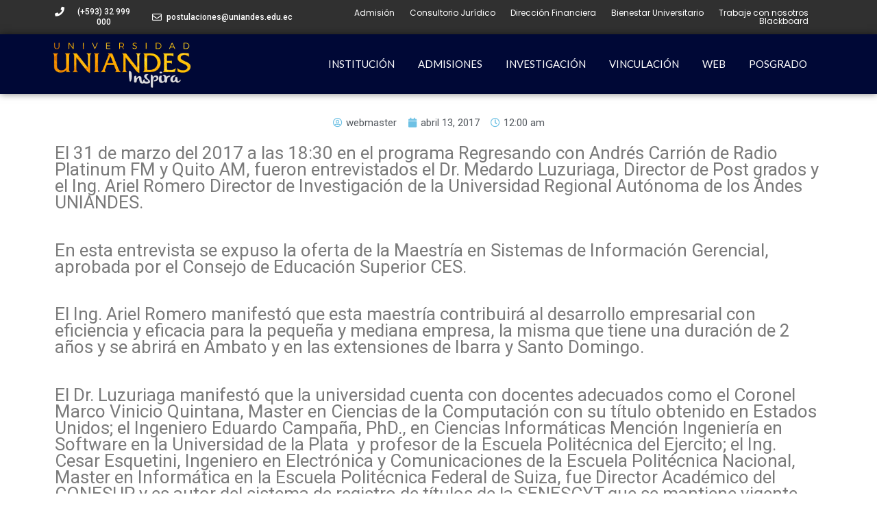

--- FILE ---
content_type: text/css; charset=utf-8
request_url: https://www.uniandes.edu.ec/wp-content/uploads/elementor/css/post-228.css?ver=1755613329
body_size: 1192
content:
.elementor-228 .elementor-element.elementor-element-8654bc5:not(.elementor-motion-effects-element-type-background), .elementor-228 .elementor-element.elementor-element-8654bc5 > .elementor-motion-effects-container > .elementor-motion-effects-layer{background-color:#303030;}.elementor-228 .elementor-element.elementor-element-8654bc5{transition:background 0.3s, border 0.3s, border-radius 0.3s, box-shadow 0.3s;padding:0px 0px 0px 0px;z-index:4;}.elementor-228 .elementor-element.elementor-element-8654bc5 > .elementor-background-overlay{transition:background 0.3s, border-radius 0.3s, opacity 0.3s;}.elementor-bc-flex-widget .elementor-228 .elementor-element.elementor-element-08fd3c3.elementor-column .elementor-widget-wrap{align-items:center;}.elementor-228 .elementor-element.elementor-element-08fd3c3.elementor-column.elementor-element[data-element_type="column"] > .elementor-widget-wrap.elementor-element-populated{align-content:center;align-items:center;}.elementor-228 .elementor-element.elementor-element-a01cb85 .elementor-icon-box-wrapper{text-align:center;}.elementor-228 .elementor-element.elementor-element-a01cb85{--icon-box-icon-margin:7px;}.elementor-228 .elementor-element.elementor-element-a01cb85.elementor-view-stacked .elementor-icon{background-color:#FFFFFF;}.elementor-228 .elementor-element.elementor-element-a01cb85.elementor-view-framed .elementor-icon, .elementor-228 .elementor-element.elementor-element-a01cb85.elementor-view-default .elementor-icon{fill:#FFFFFF;color:#FFFFFF;border-color:#FFFFFF;}.elementor-228 .elementor-element.elementor-element-a01cb85 .elementor-icon{font-size:14px;}.elementor-228 .elementor-element.elementor-element-a01cb85 .elementor-icon-box-title{color:#FFFFFF;}.elementor-228 .elementor-element.elementor-element-a01cb85 .elementor-icon-box-title, .elementor-228 .elementor-element.elementor-element-a01cb85 .elementor-icon-box-title a{font-family:"Roboto", Sans-serif;font-size:12px;font-weight:500;}.elementor-228 .elementor-element.elementor-element-a01cb85 > .elementor-widget-container{margin:0px 0px 0px 0px;}.elementor-bc-flex-widget .elementor-228 .elementor-element.elementor-element-39caa32.elementor-column .elementor-widget-wrap{align-items:center;}.elementor-228 .elementor-element.elementor-element-39caa32.elementor-column.elementor-element[data-element_type="column"] > .elementor-widget-wrap.elementor-element-populated{align-content:center;align-items:center;}.elementor-228 .elementor-element.elementor-element-155da91 .elementor-icon-box-wrapper{text-align:center;}.elementor-228 .elementor-element.elementor-element-155da91{--icon-box-icon-margin:7px;}.elementor-228 .elementor-element.elementor-element-155da91.elementor-view-stacked .elementor-icon{background-color:#FFFFFF;}.elementor-228 .elementor-element.elementor-element-155da91.elementor-view-framed .elementor-icon, .elementor-228 .elementor-element.elementor-element-155da91.elementor-view-default .elementor-icon{fill:#FFFFFF;color:#FFFFFF;border-color:#FFFFFF;}.elementor-228 .elementor-element.elementor-element-155da91 .elementor-icon{font-size:14px;}.elementor-228 .elementor-element.elementor-element-155da91 .elementor-icon-box-title{color:#FFFFFF;}.elementor-228 .elementor-element.elementor-element-155da91 .elementor-icon-box-title, .elementor-228 .elementor-element.elementor-element-155da91 .elementor-icon-box-title a{font-family:"Roboto", Sans-serif;font-size:12px;font-weight:500;}.elementor-228 .elementor-element.elementor-element-155da91 > .elementor-widget-container{margin:0px 0px 0px 0px;}.elementor-bc-flex-widget .elementor-228 .elementor-element.elementor-element-fcd9b9a.elementor-column .elementor-widget-wrap{align-items:center;}.elementor-228 .elementor-element.elementor-element-fcd9b9a.elementor-column.elementor-element[data-element_type="column"] > .elementor-widget-wrap.elementor-element-populated{align-content:center;align-items:center;}.elementor-228 .elementor-element.elementor-element-6b2e590 .uael-nav-menu__toggle{text-align:center;}.elementor-228 .elementor-element.elementor-element-6b2e590 .menu-item a.uael-menu-item,.elementor-228 .elementor-element.elementor-element-6b2e590 .menu-item a.uael-sub-menu-item{padding-left:11px;padding-right:11px;}.elementor-228 .elementor-element.elementor-element-6b2e590 .menu-item a.uael-menu-item, .elementor-228 .elementor-element.elementor-element-6b2e590 .menu-item a.uael-sub-menu-item{padding-top:0px;padding-bottom:0px;}.elementor-228 .elementor-element.elementor-element-6b2e590 .menu-item a.uael-menu-item{font-family:"Poppins", Sans-serif;font-size:12px;font-weight:400;}.elementor-228 .elementor-element.elementor-element-6b2e590 .menu-item a.uael-menu-item:not(.elementor-button), .elementor-228 .elementor-element.elementor-element-6b2e590 .sub-menu a.uael-sub-menu-item{color:#FFFFFF;}.elementor-228 .elementor-element.elementor-element-6b2e590 .menu-item a.uael-menu-item:not(.elementor-button):hover,
								.elementor-228 .elementor-element.elementor-element-6b2e590 .sub-menu a.uael-sub-menu-item:hover,
								.elementor-228 .elementor-element.elementor-element-6b2e590 .menu-item.current-menu-item a.uael-menu-item:not(.elementor-button),
								.elementor-228 .elementor-element.elementor-element-6b2e590 .menu-item a.uael-menu-item.highlighted:not(.elementor-button),
								.elementor-228 .elementor-element.elementor-element-6b2e590 .menu-item a.uael-menu-item:not(.elementor-button):focus{color:#2CACEC;}.elementor-228 .elementor-element.elementor-element-6b2e590 .sub-menu a.uael-sub-menu-item,
								.elementor-228 .elementor-element.elementor-element-6b2e590 .elementor-menu-toggle,
								.elementor-228 .elementor-element.elementor-element-6b2e590 nav.uael-dropdown li a.uael-menu-item:not(.elementor-button),
								.elementor-228 .elementor-element.elementor-element-6b2e590 nav.uael-dropdown li a.uael-sub-menu-item:not(.elementor-button),
								.elementor-228 .elementor-element.elementor-element-6b2e590 nav.uael-dropdown-expandible li a.uael-menu-item,
								.elementor-228 .elementor-element.elementor-element-6b2e590 nav.uael-dropdown-expandible li a.uael-sub-menu-item{color:#686868;}.elementor-228 .elementor-element.elementor-element-6b2e590 .sub-menu,
								.elementor-228 .elementor-element.elementor-element-6b2e590 nav.uael-dropdown,
								.elementor-228 .elementor-element.elementor-element-6b2e590 .uael-nav-menu nav.uael-dropdown-expandible,
								.elementor-228 .elementor-element.elementor-element-6b2e590 .uael-nav-menu nav.uael-dropdown-expandible .menu-item a.uael-menu-item,
								.elementor-228 .elementor-element.elementor-element-6b2e590 .uael-nav-menu nav.uael-dropdown-expandible .menu-item .sub-menu,
								.elementor-228 .elementor-element.elementor-element-6b2e590 nav.uael-dropdown .menu-item a.uael-menu-item,
								.elementor-228 .elementor-element.elementor-element-6b2e590 nav.uael-dropdown .menu-item a.uael-sub-menu-item{background-color:#F6F6F6;}.elementor-228 .elementor-element.elementor-element-6b2e590 .sub-menu li a.uael-sub-menu-item,
							.elementor-228 .elementor-element.elementor-element-6b2e590 nav.uael-dropdown li a.uael-menu-item,
							.elementor-228 .elementor-element.elementor-element-6b2e590 nav.uael-dropdown li a.uael-sub-menu-item,
							.elementor-228 .elementor-element.elementor-element-6b2e590 nav.uael-dropdown-expandible li a.uael-menu-item{font-family:"Roboto", Sans-serif;font-size:14px;font-weight:500;}.elementor-228 .elementor-element.elementor-element-6b2e590 ul.sub-menu{width:270px;}.elementor-228 .elementor-element.elementor-element-6b2e590 .sub-menu li a.uael-sub-menu-item,
						.elementor-228 .elementor-element.elementor-element-6b2e590 nav.uael-dropdown li a.uael-menu-item,
						.elementor-228 .elementor-element.elementor-element-6b2e590 nav.uael-dropdown li a.uael-sub-menu-item,
						.elementor-228 .elementor-element.elementor-element-6b2e590 nav.uael-dropdown-expandible li a.uael-menu-item,
						.elementor-228 .elementor-element.elementor-element-6b2e590 nav.uael-dropdown-expandible li a.uael-sub-menu-item{padding-left:10px;padding-right:10px;}.elementor-228 .elementor-element.elementor-element-6b2e590 .sub-menu a.uael-sub-menu-item,
						 .elementor-228 .elementor-element.elementor-element-6b2e590 nav.uael-dropdown li a.uael-menu-item,
						 .elementor-228 .elementor-element.elementor-element-6b2e590 nav.uael-dropdown li a.uael-sub-menu-item,
						 .elementor-228 .elementor-element.elementor-element-6b2e590 nav.uael-dropdown-expandible li a.uael-menu-item,
						 .elementor-228 .elementor-element.elementor-element-6b2e590 nav.uael-dropdown-expandible li a.uael-sub-menu-item{padding-top:13px;padding-bottom:13px;}.elementor-228 .elementor-element.elementor-element-6b2e590 .sub-menu li.menu-item:not(:last-child),
						.elementor-228 .elementor-element.elementor-element-6b2e590 nav.uael-dropdown li.menu-item:not(:last-child),
						.elementor-228 .elementor-element.elementor-element-6b2e590 nav.uael-dropdown-expandible li.menu-item:not(:last-child){border-bottom-style:none;}.elementor-228 .elementor-element.elementor-element-6b2e590 div.uael-nav-menu-icon{color:#FFFFFF;}.elementor-228 .elementor-element.elementor-element-6b2e590 div.uael-nav-menu-icon svg{fill:#FFFFFF;}.elementor-228 .elementor-element.elementor-element-4bdde07:not(.elementor-motion-effects-element-type-background), .elementor-228 .elementor-element.elementor-element-4bdde07 > .elementor-motion-effects-container > .elementor-motion-effects-layer{background-color:#000836;}.elementor-228 .elementor-element.elementor-element-4bdde07{box-shadow:0px 0px 10px 0px rgba(0,0,0,0.5);transition:background 0.3s, border 0.3s, border-radius 0.3s, box-shadow 0.3s;margin-top:0px;margin-bottom:0px;padding:0px 0px 0px 0px;z-index:10;}.elementor-228 .elementor-element.elementor-element-4bdde07 > .elementor-background-overlay{transition:background 0.3s, border-radius 0.3s, opacity 0.3s;}.elementor-bc-flex-widget .elementor-228 .elementor-element.elementor-element-aa01ba5.elementor-column .elementor-widget-wrap{align-items:flex-end;}.elementor-228 .elementor-element.elementor-element-aa01ba5.elementor-column.elementor-element[data-element_type="column"] > .elementor-widget-wrap.elementor-element-populated{align-content:flex-end;align-items:flex-end;}.elementor-228 .elementor-element.elementor-element-aa01ba5 > .elementor-element-populated{margin:0% 0% 2% 0%;--e-column-margin-right:0%;--e-column-margin-left:0%;padding:0% 0% 0% 0%;}.elementor-228 .elementor-element.elementor-element-4ff2195{text-align:left;width:100%;max-width:100%;top:0px;}.elementor-228 .elementor-element.elementor-element-4ff2195 img{width:100%;max-width:100%;}.elementor-228 .elementor-element.elementor-element-4ff2195 > .elementor-widget-container{margin:2% 0% 0% 0%;padding:0px 0px 0px 0px;}body:not(.rtl) .elementor-228 .elementor-element.elementor-element-4ff2195{left:0px;}body.rtl .elementor-228 .elementor-element.elementor-element-4ff2195{right:0px;}.elementor-bc-flex-widget .elementor-228 .elementor-element.elementor-element-0e7e37d.elementor-column .elementor-widget-wrap{align-items:center;}.elementor-228 .elementor-element.elementor-element-0e7e37d.elementor-column.elementor-element[data-element_type="column"] > .elementor-widget-wrap.elementor-element-populated{align-content:center;align-items:center;}.elementor-228 .elementor-element.elementor-element-03c3ce8 .uael-nav-menu__toggle{text-align:right;}.elementor-228 .elementor-element.elementor-element-03c3ce8 .menu-item a.uael-menu-item,.elementor-228 .elementor-element.elementor-element-03c3ce8 .menu-item a.uael-sub-menu-item{padding-left:12px;padding-right:12px;}.elementor-228 .elementor-element.elementor-element-03c3ce8 .menu-item a.uael-menu-item, .elementor-228 .elementor-element.elementor-element-03c3ce8 .menu-item a.uael-sub-menu-item{padding-top:26px;padding-bottom:26px;}.elementor-228 .elementor-element.elementor-element-03c3ce8 .menu-item a.uael-menu-item{font-family:"Lato", Sans-serif;font-size:15px;font-weight:500;}.elementor-228 .elementor-element.elementor-element-03c3ce8 .menu-item a.uael-menu-item:not(.elementor-button), .elementor-228 .elementor-element.elementor-element-03c3ce8 .sub-menu a.uael-sub-menu-item{color:#FFFFFF;}.elementor-228 .elementor-element.elementor-element-03c3ce8 .menu-item a.uael-menu-item:not(.elementor-button):hover,
								.elementor-228 .elementor-element.elementor-element-03c3ce8 .sub-menu a.uael-sub-menu-item:hover,
								.elementor-228 .elementor-element.elementor-element-03c3ce8 .menu-item.current-menu-item a.uael-menu-item:not(.elementor-button),
								.elementor-228 .elementor-element.elementor-element-03c3ce8 .menu-item a.uael-menu-item.highlighted:not(.elementor-button),
								.elementor-228 .elementor-element.elementor-element-03c3ce8 .menu-item a.uael-menu-item:not(.elementor-button):focus{color:#E7BC2A;}.elementor-228 .elementor-element.elementor-element-03c3ce8 .uael-nav-menu-layout:not(.uael-pointer__framed) .menu-item.parent a.uael-menu-item:before,
								.elementor-228 .elementor-element.elementor-element-03c3ce8 .uael-nav-menu-layout:not(.uael-pointer__framed) .menu-item.parent a.uael-menu-item:after{background-color:#E7BC2A;}.elementor-228 .elementor-element.elementor-element-03c3ce8 .uael-nav-menu-layout:not(.uael-pointer__framed) .menu-item.parent .sub-menu .uael-has-submenu-container a:after{background-color:unset;}.elementor-228 .elementor-element.elementor-element-03c3ce8 .uael-pointer__framed .menu-item.parent a.uael-menu-item:before,
								.elementor-228 .elementor-element.elementor-element-03c3ce8 .uael-pointer__framed .menu-item.parent a.uael-menu-item:after{border-color:#E7BC2A;}.elementor-228 .elementor-element.elementor-element-03c3ce8 .sub-menu a.uael-sub-menu-item,
								.elementor-228 .elementor-element.elementor-element-03c3ce8 .elementor-menu-toggle,
								.elementor-228 .elementor-element.elementor-element-03c3ce8 nav.uael-dropdown li a.uael-menu-item:not(.elementor-button),
								.elementor-228 .elementor-element.elementor-element-03c3ce8 nav.uael-dropdown li a.uael-sub-menu-item:not(.elementor-button),
								.elementor-228 .elementor-element.elementor-element-03c3ce8 nav.uael-dropdown-expandible li a.uael-menu-item,
								.elementor-228 .elementor-element.elementor-element-03c3ce8 nav.uael-dropdown-expandible li a.uael-sub-menu-item{color:#686868;}.elementor-228 .elementor-element.elementor-element-03c3ce8 .sub-menu,
								.elementor-228 .elementor-element.elementor-element-03c3ce8 nav.uael-dropdown,
								.elementor-228 .elementor-element.elementor-element-03c3ce8 .uael-nav-menu nav.uael-dropdown-expandible,
								.elementor-228 .elementor-element.elementor-element-03c3ce8 .uael-nav-menu nav.uael-dropdown-expandible .menu-item a.uael-menu-item,
								.elementor-228 .elementor-element.elementor-element-03c3ce8 .uael-nav-menu nav.uael-dropdown-expandible .menu-item .sub-menu,
								.elementor-228 .elementor-element.elementor-element-03c3ce8 nav.uael-dropdown .menu-item a.uael-menu-item,
								.elementor-228 .elementor-element.elementor-element-03c3ce8 nav.uael-dropdown .menu-item a.uael-sub-menu-item{background-color:#F6F6F6;}.elementor-228 .elementor-element.elementor-element-03c3ce8 .sub-menu a.uael-sub-menu-item:hover,
								.elementor-228 .elementor-element.elementor-element-03c3ce8 .elementor-menu-toggle:hover,
								.elementor-228 .elementor-element.elementor-element-03c3ce8 nav.uael-dropdown li a.uael-menu-item:not(.elementor-button):hover,
								.elementor-228 .elementor-element.elementor-element-03c3ce8 nav.uael-dropdown li a.uael-sub-menu-item:not(.elementor-button):hover,
								.elementor-228 .elementor-element.elementor-element-03c3ce8 .uael-nav-menu nav.uael-dropdown-expandible li a.uael-menu-item:hover,
								.elementor-228 .elementor-element.elementor-element-03c3ce8 .uael-nav-menu nav.uael-dropdown-expandible li a.uael-sub-menu-item:hover{color:#DCA415;}.elementor-228 .elementor-element.elementor-element-03c3ce8 .sub-menu li a.uael-sub-menu-item,
							.elementor-228 .elementor-element.elementor-element-03c3ce8 nav.uael-dropdown li a.uael-menu-item,
							.elementor-228 .elementor-element.elementor-element-03c3ce8 nav.uael-dropdown li a.uael-sub-menu-item,
							.elementor-228 .elementor-element.elementor-element-03c3ce8 nav.uael-dropdown-expandible li a.uael-menu-item{font-family:"Poppins", Sans-serif;font-size:14px;font-weight:500;}.elementor-228 .elementor-element.elementor-element-03c3ce8 ul.sub-menu{width:255px;}.elementor-228 .elementor-element.elementor-element-03c3ce8 .sub-menu li a.uael-sub-menu-item,
						.elementor-228 .elementor-element.elementor-element-03c3ce8 nav.uael-dropdown li a.uael-menu-item,
						.elementor-228 .elementor-element.elementor-element-03c3ce8 nav.uael-dropdown li a.uael-sub-menu-item,
						.elementor-228 .elementor-element.elementor-element-03c3ce8 nav.uael-dropdown-expandible li a.uael-menu-item,
						.elementor-228 .elementor-element.elementor-element-03c3ce8 nav.uael-dropdown-expandible li a.uael-sub-menu-item{padding-left:10px;padding-right:10px;}.elementor-228 .elementor-element.elementor-element-03c3ce8 .sub-menu a.uael-sub-menu-item,
						 .elementor-228 .elementor-element.elementor-element-03c3ce8 nav.uael-dropdown li a.uael-menu-item,
						 .elementor-228 .elementor-element.elementor-element-03c3ce8 nav.uael-dropdown li a.uael-sub-menu-item,
						 .elementor-228 .elementor-element.elementor-element-03c3ce8 nav.uael-dropdown-expandible li a.uael-menu-item,
						 .elementor-228 .elementor-element.elementor-element-03c3ce8 nav.uael-dropdown-expandible li a.uael-sub-menu-item{padding-top:13px;padding-bottom:13px;}.elementor-228 .elementor-element.elementor-element-03c3ce8 .sub-menu li.menu-item:not(:last-child),
						.elementor-228 .elementor-element.elementor-element-03c3ce8 nav.uael-dropdown li.menu-item:not(:last-child),
						.elementor-228 .elementor-element.elementor-element-03c3ce8 nav.uael-dropdown-expandible li.menu-item:not(:last-child){border-bottom-style:none;}.elementor-228 .elementor-element.elementor-element-03c3ce8 div.uael-nav-menu-icon{color:#FFFFFF;}.elementor-228 .elementor-element.elementor-element-03c3ce8 div.uael-nav-menu-icon svg{fill:#FFFFFF;}.elementor-widget .tippy-tooltip .tippy-content{text-align:center;}@media(max-width:1024px){.elementor-228 .elementor-element.elementor-element-6b2e590 .menu-item a.uael-menu-item,.elementor-228 .elementor-element.elementor-element-6b2e590 .menu-item a.uael-sub-menu-item{padding-left:9px;padding-right:9px;}.elementor-228 .elementor-element.elementor-element-6b2e590 > .elementor-widget-container{margin:0px 0px 0px 0px;padding:0px 0px 0px 0px;}.elementor-228 .elementor-element.elementor-element-4ff2195 img{width:100%;}.elementor-228 .elementor-element.elementor-element-03c3ce8.uael-nav-menu__breakpoint-tablet nav.uael-nav-menu__layout-horizontal ul.sub-menu{margin-top:0px;}.elementor-228 .elementor-element.elementor-element-03c3ce8 .uael-nav-menu-icon{border-width:1px;padding:0.35em;}}@media(max-width:767px){.elementor-228 .elementor-element.elementor-element-08fd3c3{width:35%;}.elementor-228 .elementor-element.elementor-element-a01cb85 .elementor-icon-box-wrapper{text-align:center;}.elementor-228 .elementor-element.elementor-element-a01cb85{--icon-box-icon-margin:0px;}.elementor-228 .elementor-element.elementor-element-39caa32{width:50%;}.elementor-228 .elementor-element.elementor-element-155da91{--icon-box-icon-margin:0px;}.elementor-228 .elementor-element.elementor-element-fcd9b9a{width:15%;}.elementor-228 .elementor-element.elementor-element-4bdde07{padding:5px 0px 5px 0px;}.elementor-228 .elementor-element.elementor-element-aa01ba5{width:50%;}.elementor-228 .elementor-element.elementor-element-4ff2195{text-align:left;}.elementor-228 .elementor-element.elementor-element-4ff2195 img{width:85%;}.elementor-228 .elementor-element.elementor-element-0e7e37d{width:50%;}.elementor-228 .elementor-element.elementor-element-03c3ce8 nav.uael-nav-menu__layout-horizontal ul.sub-menu, .elementor-228 .elementor-element.elementor-element-03c3ce8 nav.uael-nav-menu__layout-expandible.menu-is-active,
						.elementor-228 .elementor-element.elementor-element-03c3ce8 .uael-dropdown.menu-is-active{margin-top:10px;}.elementor-228 .elementor-element.elementor-element-03c3ce8.uael-nav-menu__breakpoint-mobile nav.uael-nav-menu__layout-horizontal ul.sub-menu{margin-top:0px;}}@media(min-width:768px){.elementor-228 .elementor-element.elementor-element-08fd3c3{width:12.448%;}.elementor-228 .elementor-element.elementor-element-39caa32{width:16.861%;}.elementor-228 .elementor-element.elementor-element-fcd9b9a{width:69.908%;}.elementor-228 .elementor-element.elementor-element-aa01ba5{width:19%;}.elementor-228 .elementor-element.elementor-element-0e7e37d{width:81%;}}@media(max-width:1024px) and (min-width:768px){.elementor-228 .elementor-element.elementor-element-fcd9b9a{width:100%;}.elementor-228 .elementor-element.elementor-element-aa01ba5{width:20%;}.elementor-228 .elementor-element.elementor-element-0e7e37d{width:80%;}}/* Start custom CSS for section, class: .elementor-element-4bdde07 */.elementor-sticky--active .logo img {
 max-width: 80%;
 }
 
.elementor-sticky--active {
 background-color: rgba(0, 0, 0, 0.70);

}
.elementor-sticky--active .elementor-row, .elementor-sticky--active .elementor-row a {
 max-height: 70px;
}/* End custom CSS */

--- FILE ---
content_type: text/css; charset=utf-8
request_url: https://www.uniandes.edu.ec/wp-content/cache/min/1/wp-content/plugins/elementor/assets/lib/font-awesome/css/solid.min.css?ver=1759943856
body_size: -533
content:
/*!
 * Font Awesome Free 5.15.3 by @fontawesome - https://fontawesome.com
 * License - https://fontawesome.com/license/free (Icons: CC BY 4.0, Fonts: SIL OFL 1.1, Code: MIT License)
 */
@font-face{font-family:"Font Awesome 5 Free";font-style:normal;font-weight:900;font-display:swap;src:url(https://www.uniandes.edu.ec/wp-content/plugins/elementor/assets/lib/font-awesome/webfonts/fa-solid-900.eot);src:url(https://www.uniandes.edu.ec/wp-content/plugins/elementor/assets/lib/font-awesome/webfonts/fa-solid-900.eot?#iefix) format("embedded-opentype"),url(https://www.uniandes.edu.ec/wp-content/plugins/elementor/assets/lib/font-awesome/webfonts/fa-solid-900.woff2) format("woff2"),url(https://www.uniandes.edu.ec/wp-content/plugins/elementor/assets/lib/font-awesome/webfonts/fa-solid-900.woff) format("woff"),url(https://www.uniandes.edu.ec/wp-content/plugins/elementor/assets/lib/font-awesome/webfonts/fa-solid-900.ttf) format("truetype"),url(https://www.uniandes.edu.ec/wp-content/plugins/elementor/assets/lib/font-awesome/webfonts/fa-solid-900.svg#fontawesome) format("svg")}.fa,.fas{font-family:"Font Awesome 5 Free";font-weight:900}